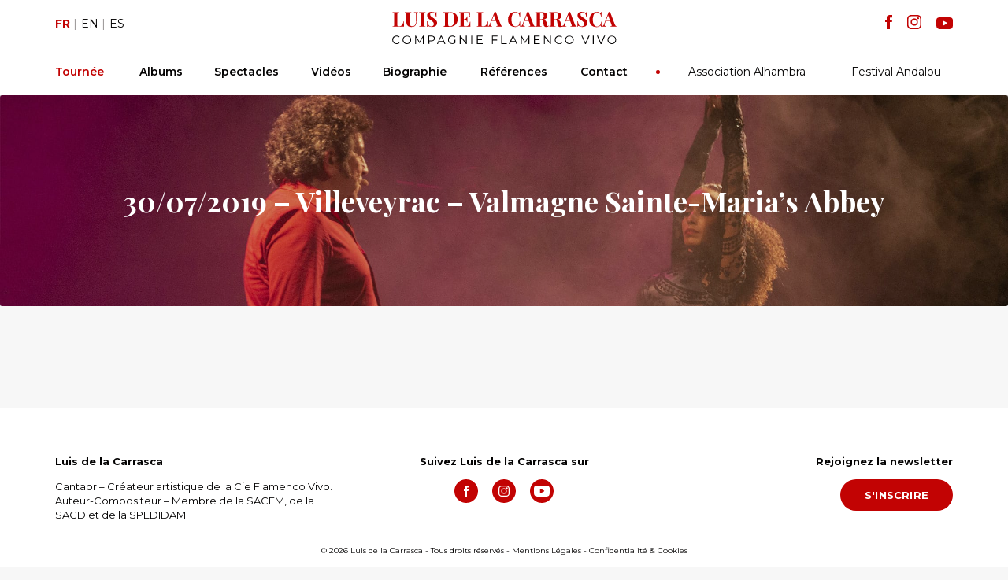

--- FILE ---
content_type: text/html; charset=UTF-8
request_url: http://luisdelacarrasca.com/tournee/30-07-2019-villeveyrac-valmagne-sainte-marias-abbey/
body_size: 9832
content:
<!DOCTYPE html>
<html lang="fr-FR">
<head>
    <meta http-equiv="content-type" content="text/html; charset=UTF-8" />
        <meta name="description" content="Cantaor – Créateur artistique de la Cie Flamenco Vivo.
Auteur-Compositeur – Membre de la SACEM, de la SACD et de la SPEDIDAM." />
    <meta http-equiv="X-UA-Compatible" content="IE=edge">
    <meta name="viewport" content="width=device-width, initial-scale=1, maximum-scale=1">
    <meta property="og:title" content="Luis de la Carrasca">
    <meta property="og:description" content="Cantaor – Créateur artistique de la Cie Flamenco Vivo.
Auteur-Compositeur – Membre de la SACEM, de la SACD et de la SPEDIDAM.">
    <meta property="og:image" content="http://luisdelacarrasca.com/wp-content/uploads/2020/06/fb_share.png">
    <link rel="apple-touch-icon" sizes="57x57" href="http://luisdelacarrasca.com/wp-content/themes/luisdelacarrasca/img/favicon/apple-icon-57x57.png">
    <link rel="apple-touch-icon" sizes="60x60" href="http://luisdelacarrasca.com/wp-content/themes/luisdelacarrasca/img/favicon/apple-icon-60x60.png">
    <link rel="apple-touch-icon" sizes="72x72" href="http://luisdelacarrasca.com/wp-content/themes/luisdelacarrasca/img/favicon/apple-icon-72x72.png">
    <link rel="apple-touch-icon" sizes="76x76" href="http://luisdelacarrasca.com/wp-content/themes/luisdelacarrasca/img/favicon/apple-icon-76x76.png">
    <link rel="apple-touch-icon" sizes="114x114" href="http://luisdelacarrasca.com/wp-content/themes/luisdelacarrasca/img/favicon/apple-icon-114x114.png">
    <link rel="apple-touch-icon" sizes="120x120" href="http://luisdelacarrasca.com/wp-content/themes/luisdelacarrasca/img/favicon/apple-icon-120x120.png">
    <link rel="apple-touch-icon" sizes="144x144" href="http://luisdelacarrasca.com/wp-content/themes/luisdelacarrasca/img/favicon/apple-icon-144x144.png">
    <link rel="apple-touch-icon" sizes="152x152" href="http://luisdelacarrasca.com/wp-content/themes/luisdelacarrasca/img/favicon/apple-icon-152x152.png">
    <link rel="apple-touch-icon" sizes="180x180" href="http://luisdelacarrasca.com/wp-content/themes/luisdelacarrasca/img/favicon/apple-icon-180x180.png">
    <link rel="icon" type="image/png" sizes="192x192"  href="http://luisdelacarrasca.com/wp-content/themes/luisdelacarrasca/img/favicon/android-icon-192x192.png">
    <link rel="icon" type="image/png" sizes="32x32" href="http://luisdelacarrasca.com/wp-content/themes/luisdelacarrasca/img/favicon/favicon-32x32.png">
    <link rel="icon" type="image/png" sizes="96x96" href="http://luisdelacarrasca.com/wp-content/themes/luisdelacarrasca/img/favicon/favicon-96x96.png">
    <link rel="icon" type="image/png" sizes="16x16" href="http://luisdelacarrasca.com/wp-content/themes/luisdelacarrasca/img/favicon/favicon-16x16.png">
    <meta name="msapplication-TileColor" content="#ffffff">
    <meta name="msapplication-TileImage" content="http://luisdelacarrasca.com/wp-content/themes/luisdelacarrasca/img/favicon/ms-icon-144x144.png">
    <meta name="theme-color" content="#ffffff">
    <link rel="pingback" href="http://luisdelacarrasca.com/xmlrpc.php" />
    <title>30/07/2019 &#8211; Villeveyrac &#8211; Valmagne Sainte-Maria&rsquo;s Abbey &#8211; Luis de la Carrasca</title>
<link rel='dns-prefetch' href='//maxcdn.bootstrapcdn.com' />
<link rel='dns-prefetch' href='//s.w.org' />
		<script type="text/javascript">
			window._wpemojiSettings = {"baseUrl":"https:\/\/s.w.org\/images\/core\/emoji\/13.0.0\/72x72\/","ext":".png","svgUrl":"https:\/\/s.w.org\/images\/core\/emoji\/13.0.0\/svg\/","svgExt":".svg","source":{"concatemoji":"http:\/\/luisdelacarrasca.com\/wp-includes\/js\/wp-emoji-release.min.js?ver=5.5.17"}};
			!function(e,a,t){var n,r,o,i=a.createElement("canvas"),p=i.getContext&&i.getContext("2d");function s(e,t){var a=String.fromCharCode;p.clearRect(0,0,i.width,i.height),p.fillText(a.apply(this,e),0,0);e=i.toDataURL();return p.clearRect(0,0,i.width,i.height),p.fillText(a.apply(this,t),0,0),e===i.toDataURL()}function c(e){var t=a.createElement("script");t.src=e,t.defer=t.type="text/javascript",a.getElementsByTagName("head")[0].appendChild(t)}for(o=Array("flag","emoji"),t.supports={everything:!0,everythingExceptFlag:!0},r=0;r<o.length;r++)t.supports[o[r]]=function(e){if(!p||!p.fillText)return!1;switch(p.textBaseline="top",p.font="600 32px Arial",e){case"flag":return s([127987,65039,8205,9895,65039],[127987,65039,8203,9895,65039])?!1:!s([55356,56826,55356,56819],[55356,56826,8203,55356,56819])&&!s([55356,57332,56128,56423,56128,56418,56128,56421,56128,56430,56128,56423,56128,56447],[55356,57332,8203,56128,56423,8203,56128,56418,8203,56128,56421,8203,56128,56430,8203,56128,56423,8203,56128,56447]);case"emoji":return!s([55357,56424,8205,55356,57212],[55357,56424,8203,55356,57212])}return!1}(o[r]),t.supports.everything=t.supports.everything&&t.supports[o[r]],"flag"!==o[r]&&(t.supports.everythingExceptFlag=t.supports.everythingExceptFlag&&t.supports[o[r]]);t.supports.everythingExceptFlag=t.supports.everythingExceptFlag&&!t.supports.flag,t.DOMReady=!1,t.readyCallback=function(){t.DOMReady=!0},t.supports.everything||(n=function(){t.readyCallback()},a.addEventListener?(a.addEventListener("DOMContentLoaded",n,!1),e.addEventListener("load",n,!1)):(e.attachEvent("onload",n),a.attachEvent("onreadystatechange",function(){"complete"===a.readyState&&t.readyCallback()})),(n=t.source||{}).concatemoji?c(n.concatemoji):n.wpemoji&&n.twemoji&&(c(n.twemoji),c(n.wpemoji)))}(window,document,window._wpemojiSettings);
		</script>
		<style type="text/css">
img.wp-smiley,
img.emoji {
	display: inline !important;
	border: none !important;
	box-shadow: none !important;
	height: 1em !important;
	width: 1em !important;
	margin: 0 .07em !important;
	vertical-align: -0.1em !important;
	background: none !important;
	padding: 0 !important;
}
</style>
	<link rel='stylesheet' id='wp-block-library-css'  href='http://luisdelacarrasca.com/wp-includes/css/dist/block-library/style.min.css?ver=5.5.17' type='text/css' media='all' />
<link rel='stylesheet' id='user-session-synchronizer-frontend-css'  href='http://luisdelacarrasca.com/wp-content/plugins/user-session-synchronizer/assets/css/frontend.css?ver=1.0.0' type='text/css' media='all' />
<link rel='stylesheet' id='bootstrap.css-css'  href='https://maxcdn.bootstrapcdn.com/bootstrap/3.3.7/css/bootstrap.min.css?ver=1' type='text/css' media='all' />
<link rel='stylesheet' id='slick.css-css'  href='http://luisdelacarrasca.com/wp-content/themes/luisdelacarrasca/css/slick.css?ver=1' type='text/css' media='all' />
<link rel='stylesheet' id='stylesheet-css'  href='http://luisdelacarrasca.com/wp-content/themes/luisdelacarrasca/style.css?ver=1.2' type='text/css' media='all' />
<script type='text/javascript' src='http://luisdelacarrasca.com/wp-includes/js/jquery/jquery.js?ver=1.12.4-wp' id='jquery-core-js'></script>
<script type='text/javascript' src='http://luisdelacarrasca.com/wp-content/plugins/user-session-synchronizer/assets/js/frontend.min.js?ver=1.0.0' id='user-session-synchronizer-frontend-js'></script>
<link rel="https://api.w.org/" href="http://luisdelacarrasca.com/wp-json/" /><link rel="EditURI" type="application/rsd+xml" title="RSD" href="http://luisdelacarrasca.com/xmlrpc.php?rsd" />
<link rel="wlwmanifest" type="application/wlwmanifest+xml" href="http://luisdelacarrasca.com/wp-includes/wlwmanifest.xml" /> 
<link rel='prev' title='29/07/2019 &#8211; Sarlat-la-Canéda &#8211; Sarlat Theater Games Festival' href='http://luisdelacarrasca.com/tournee/29-07-2019-sarlat-la-caneda-sarlat-theater-games-festival/' />
<link rel='next' title='01/08/2019 &#8211; L&rsquo;Isle-sur-la-Sorgue &#8211; Belambra Clubs « Le Domaine de Mousquety »' href='http://luisdelacarrasca.com/tournee/01-08-2019-lisle-sur-la-sorgue-belambra-clubs-le-domaine-de-mousquety/' />
<link rel="canonical" href="http://luisdelacarrasca.com/tournee/30-07-2019-villeveyrac-valmagne-sainte-marias-abbey/" />
<link rel='shortlink' href='http://luisdelacarrasca.com/?p=5834' />
<link rel="alternate" type="application/json+oembed" href="http://luisdelacarrasca.com/wp-json/oembed/1.0/embed?url=http%3A%2F%2Fluisdelacarrasca.com%2Ftournee%2F30-07-2019-villeveyrac-valmagne-sainte-marias-abbey%2F" />
<link rel="alternate" type="text/xml+oembed" href="http://luisdelacarrasca.com/wp-json/oembed/1.0/embed?url=http%3A%2F%2Fluisdelacarrasca.com%2Ftournee%2F30-07-2019-villeveyrac-valmagne-sainte-marias-abbey%2F&#038;format=xml" />
<style type="text/css">
.qtranxs_flag_fr {background-image: url(http://luisdelacarrasca.com/wp-content/plugins/qtranslate-xt/flags/fr.png); background-repeat: no-repeat;}
.qtranxs_flag_en {background-image: url(http://luisdelacarrasca.com/wp-content/plugins/qtranslate-xt/flags/gb.png); background-repeat: no-repeat;}
.qtranxs_flag_es {background-image: url(http://luisdelacarrasca.com/wp-content/plugins/qtranslate-xt/flags/es.png); background-repeat: no-repeat;}
</style>
<link hreflang="fr" href="http://luisdelacarrasca.com/fr/tournee/30-07-2019-villeveyrac-valmagne-sainte-marias-abbey/" rel="alternate" />
<link hreflang="en" href="http://luisdelacarrasca.com/en/tournee/30-07-2019-villeveyrac-valmagne-sainte-marias-abbey/" rel="alternate" />
<link hreflang="es" href="http://luisdelacarrasca.com/es/tournee/30-07-2019-villeveyrac-valmagne-sainte-marias-abbey/" rel="alternate" />
<link hreflang="x-default" href="http://luisdelacarrasca.com/tournee/30-07-2019-villeveyrac-valmagne-sainte-marias-abbey/" rel="alternate" />
<meta name="generator" content="qTranslate-XT 3.8.1" />
</head>
<body class="tournee-template-default single single-tournee postid-5834">

<header class="header_nav" role="banner">
    <div class="container container_nav_desktop desktop_only">
        <div class="row vertical_center">
            <div class="col-md-2">
                
<ul class="language-chooser language-chooser-text qtranxs_language_chooser" id="qtranslate-chooser">
<li class="lang-fr active"><a href="http://luisdelacarrasca.com/fr/tournee/30-07-2019-villeveyrac-valmagne-sainte-marias-abbey/" hreflang="fr" title="Fr (fr)" class="qtranxs_text qtranxs_text_fr"><span>Fr</span></a></li>
<li class="lang-en"><a href="http://luisdelacarrasca.com/en/tournee/30-07-2019-villeveyrac-valmagne-sainte-marias-abbey/" hreflang="en" title="En (en)" class="qtranxs_text qtranxs_text_en"><span>En</span></a></li>
<li class="lang-es"><a href="http://luisdelacarrasca.com/es/tournee/30-07-2019-villeveyrac-valmagne-sainte-marias-abbey/" hreflang="es" title="Es (es)" class="qtranxs_text qtranxs_text_es"><span>Es</span></a></li>
</ul><div class="qtranxs_widget_end"></div>
            </div>
            <div class="col-md-8 text-center">
                <div class="header_logo">
                    <a href="http://luisdelacarrasca.com">
                        <h1 class="svg_title">
                            <svg id="logo_svg" xmlns="http://www.w3.org/2000/svg" x="0" y="0" viewBox="0 0 285.6 40.8" xml:space="preserve" width="285px" height="40.7px"><title>Luis de la Carrasca</title><path fill="#c20303" d="M8.7.9c-.7 0-1.1.1-1.4.2s-.5.3-.6.6c-.1.3-.2.8-.2 1.4v13.2c0 .6 0 1 .1 1.2.2.3.3.5.5.5.2.1.6.1 1.1.1h1.3c1.2 0 2.2-.5 3.1-1.6.9-1.1 1.4-2.5 1.7-4.2h.6c-.1.6-.1 1.4-.1 2.3 0 1.7.1 3 .2 4.1-1.2-.1-3.2-.1-6-.1-3.8 0-6.6 0-8.5.1v-.5c.6 0 1-.1 1.3-.2.3-.1.5-.3.5-.6.1-.3.1-.8.1-1.4V3.1c0-.7 0-1.1-.1-1.4-.1-.3-.3-.5-.6-.6C1.5 1 1 .9.5.9V.4c.9.1 2.3.1 4.1.1C6.4.5 7.7.5 8.7.4v.5zM32.8.9c-.6.1-1 .2-1.3.4-.3.2-.5.5-.5 1-.1.5-.1 1.1-.1 2v6.9c0 2.5-.4 4.3-1.1 5.5-.5.8-1.1 1.4-2 1.8-.9.4-2 .6-3.2.6-2 0-3.6-.4-4.7-1.3-.8-.6-1.3-1.5-1.6-2.4-.3-1-.4-2.4-.4-4.1V3.1c0-.7 0-1.1-.1-1.4-.1-.3-.3-.5-.5-.6C17 1 16.6.9 16 .9V.4c.9.1 2.2.1 4.1.1 1.8 0 3.2 0 4.1-.1v.5c-.6 0-1.1.1-1.4.2-.3.1-.5.3-.6.6-.2.3-.3.8-.3 1.4v9.8c0 1.8.3 3.2.8 4 .5.9 1.5 1.3 2.8 1.3 1.7 0 3-.6 3.7-1.8.7-1.2 1.1-2.8 1.1-5V4.6c0-1-.1-1.8-.2-2.2s-.4-.8-.7-1.1c-.4-.2-.9-.3-1.7-.4V.4c.7.1 1.6.1 2.8.1 1 0 1.7 0 2.3-.1v.5zM42.2.9c-.6 0-1 .1-1.3.2-.3.1-.4.3-.5.6-.1.3-.1.8-.1 1.4V16c0 .7 0 1.1.1 1.4.1.3.3.5.5.6.3.1.7.2 1.3.2v.5c-.9-.1-2.2-.1-3.9-.1-1.9 0-3.2 0-4.1.1v-.5c.6 0 1-.1 1.3-.2.3-.1.5-.3.5-.6.1-.3.1-.8.1-1.4V3.1c0-.7 0-1.1-.1-1.4-.1-.3-.3-.5-.5-.6-.3-.1-.7-.2-1.3-.2V.4c.9.1 2.3.1 4.1.1 1.7 0 3 0 3.9-.1v.5zM52.6.3c.5.2 1.1.4 1.6.8.2.1.4.2.5.3.1.1.3.1.4.1.2 0 .3-.1.4-.3.1-.2.2-.5.2-.9h.6c-.1 1.2-.1 3.1-.1 5.9h-.6c-.1-.9-.3-1.8-.6-2.7-.5-.8-1-1.5-1.6-2.1-.6-.5-1.4-.8-2.3-.8-.8 0-1.5.2-2.1.7-.5.5-.8 1.1-.8 1.9 0 .6.1 1.1.4 1.6.3.5.6.9 1.1 1.2.5.4 1.2.9 2.2 1.5l.8.6c1 .7 1.8 1.3 2.4 1.8.6.5 1.1 1.1 1.4 1.8.4.7.6 1.4.6 2.3 0 1.1-.3 2-.9 2.8-.6.8-1.3 1.3-2.3 1.7-1 .4-2.1.6-3.3.6-1 0-1.8-.1-2.4-.3-.6-.2-1.2-.4-1.8-.7-.4-.2-.7-.4-.9-.4-.2 0-.3.1-.4.3s-.2.5-.2.9h-.6c.1-1.1.1-3.4.1-7h.6c.1 1.9.6 3.5 1.3 4.7.7 1.2 1.9 1.8 3.4 1.8.9 0 1.7-.3 2.3-.8.6-.5.9-1.2.9-2.2 0-1-.3-1.8-.9-2.5-.6-.7-1.6-1.5-3-2.3-1-.7-1.9-1.3-2.5-1.8-.6-.5-1.1-1.1-1.5-1.8-.4-.7-.6-1.5-.6-2.4 0-1 .3-1.9.8-2.6.5-.7 1.2-1.3 2.1-1.6 1.1-.2 2.1-.4 3.1-.4.9 0 1.6.1 2.2.3zM80.8 2.7c1.7 1.5 2.5 3.8 2.5 6.7 0 1.9-.4 3.5-1.2 5-.8 1.4-2 2.5-3.6 3.3-1.6.8-3.4 1.2-5.6 1.2h-1.6c-1 0-1.7-.1-2.2-.1-1.8 0-3.1 0-4 .1v-.5c.6 0 1-.1 1.3-.2.3-.1.5-.3.5-.6.1-.3.1-.8.1-1.4V3.1c0-.7 0-1.1-.1-1.4-.1-.3-.3-.5-.5-.6-.3-.1-.7-.2-1.3-.2V.4c.7.1 1.8.1 3.1.1H70c1.4 0 2.4-.1 3-.1 3.6 0 6.1.7 7.8 2.3zM72 1c-.3.1-.5.3-.6.6s-.2.8-.2 1.4v13c0 .6.1 1.1.2 1.4s.3.5.6.6c.3.1.7.2 1.2.2 2.1 0 3.6-.7 4.5-2.2.9-1.5 1.3-3.7 1.3-6.6s-.5-5.1-1.4-6.5C76.7 1.5 75.2.8 73.1.8c-.5 0-.9.1-1.1.2zM99.5 18.8c-1.2-.1-3.2-.1-6-.1-3.8 0-6.6 0-8.5.1v-.5c.6 0 1-.1 1.3-.2.3-.1.5-.3.5-.6.2-.3.2-.8.2-1.5V3.1c0-.7 0-1.1-.1-1.4-.1-.3-.3-.5-.5-.6-.3-.1-.7-.2-1.3-.2V.4c1.9.1 4.7.1 8.5.1 2.5 0 4.4 0 5.4-.1-.1 1.4-.2 2.7-.2 3.8 0 .8 0 1.4.1 1.8h-.6c-.3-1.9-.7-3.2-1.4-3.9C96.2 1.3 95.3 1 94 1h-1c-.5 0-.9 0-1.2.1-.2.1-.4.3-.5.5-.1.3-.1.7-.1 1.2v6.4h.8c.9 0 1.6-.3 2.1-1s.8-1.5 1-2.4h.6c-.1.7-.1 1.5-.1 2.4v1.2c0 .9.1 2.1.2 3.7h-.6c-.4-2.3-1.4-3.4-3.2-3.4h-.8v6.6c0 .6 0 1 .1 1.2.1.3.3.4.5.5.2.1.6.1 1.2.1h1.3c1.2 0 2.2-.4 3-1.3.8-.8 1.3-2.3 1.6-4.3h.6c-.1.6-.1 1.3-.1 2.2-.1 1.7 0 3 .1 4.1zM115.8.9c-.6 0-1.1.1-1.4.2s-.5.3-.6.6c-.1.3-.2.8-.2 1.4v13.2c0 .6 0 1 .1 1.2.1.3.2.4.5.5.2.1.6.1 1.1.1h1.3c1.2 0 2.2-.5 3.1-1.6.9-1.1 1.4-2.5 1.7-4.2h.6c-.1.6-.1 1.4-.1 2.3 0 1.7.1 3 .2 4.1-1.2-.1-3.2-.1-6-.1-3.8 0-6.6 0-8.5.1v-.5c.6 0 1-.1 1.3-.2.3-.1.5-.3.5-.6.1-.3.1-.8.1-1.4V3.1c0-.7 0-1.1-.1-1.4-.1-.3-.3-.5-.5-.6-.3-.1-.7-.2-1.3-.2V.4c.9.1 2.3.1 4.1.1 1.8 0 3.1 0 4.1-.1v.5zM139.3 17.8c.3.3.6.4.9.4v.5c-1-.1-2.4-.1-4-.1-1.8 0-3.1 0-4 .1v-.5c.7 0 1.1-.1 1.4-.2s.4-.4.4-.7c0-.3-.1-.7-.3-1.2l-1.6-4.3h-5.7l-.7 1.8c-.5 1.2-.7 2.2-.7 2.9 0 .6.2 1.1.6 1.3.4.3 1 .4 1.7.4v.5c-1.2-.1-2.3-.1-3.2-.1-.8 0-1.5 0-2 .1v-.5c.8-.2 1.6-1.1 2.2-2.7L130.2.3h1.8l6.3 16.3c.4.6.7 1 1 1.2zm-7.3-6.5l-2.6-7-2.7 7h5.3zM159 .4c.7.3 1.4.7 2.1 1.2.2.2.4.2.5.2.3 0 .6-.5.7-1.6h.6c-.1 1.2-.1 3.3-.1 6.3h-.6c-.2-1.3-.4-2.3-.6-2.9-.3-.7-.7-1.3-1.3-1.8-.4-.4-.9-.7-1.5-.9-.6-.2-1.2-.3-1.8-.3-1.8 0-3.1.9-3.9 2.6-.8 1.7-1.3 3.8-1.3 6.4 0 2.5.4 4.6 1.3 6.3.9 1.7 2.2 2.5 4 2.5.6 0 1.2-.1 1.8-.3.6-.2 1.1-.5 1.5-.9.6-.5 1.1-1.1 1.3-1.8s.4-1.8.6-3.2h.6c0 3.1 0 5.3.1 6.6h-.6c-.1-.6-.1-.9-.2-1.2-.1-.2-.2-.4-.4-.4-.1 0-.3.1-.5.2-.8.6-1.5 1-2.2 1.3s-1.6.4-2.6.4c-1.8 0-3.4-.4-4.8-1.1-1.4-.7-2.4-1.8-3.2-3.2-.8-1.4-1.1-3.1-1.1-5.1 0-1.9.4-3.6 1.2-5.1.8-1.5 1.9-2.6 3.3-3.4 1.4-.8 3-1.2 4.8-1.2.7 0 1.6.1 2.3.4zM181 17.8c.3.3.6.4.9.4v.5c-1-.1-2.4-.1-4-.1-1.8 0-3.1 0-4 .1v-.5c.7 0 1.1-.1 1.4-.2s.4-.4.4-.7c0-.3-.1-.7-.3-1.2l-1.6-4.3h-5.7l-.7 1.8c-.5 1.2-.7 2.2-.7 2.9 0 .6.2 1.1.6 1.3.4.3 1 .4 1.7.4v.5c-1.2-.1-2.3-.1-3.2-.1-.8 0-1.5 0-2 .1v-.5c.8-.2 1.6-1.1 2.2-2.7L171.9.3h1.8l6.3 16.3c.5.6.7 1 1 1.2zm-7.2-6.5l-2.6-7-2.7 7h5.3zM199.7 17.6c-.5.5-1 .9-1.5 1.2-.5.2-1.2.4-1.9.4-1 0-1.8-.2-2.4-.6-.6-.4-1-1.1-1.1-2.2l-.5-2.6c-.2-1.3-.5-2.2-.8-2.8-.3-.6-.9-.9-1.6-.9h-1.7v6c0 .7 0 1.1.1 1.4.1.3.3.5.5.6.3.1.7.2 1.3.2v.5c-.9-.1-2.2-.1-3.9-.1-1.9 0-3.2 0-4.1.1v-.5c.6 0 1-.1 1.3-.2.3-.1.5-.3.5-.6.1-.3.1-.8.1-1.4v-13c0-.7 0-1.1-.1-1.4-.1-.3-.3-.5-.5-.6-.3-.1-.7-.2-1.3-.2V.4c.9.1 2.2.1 4 .1h4.1c2.4 0 4.2.4 5.4 1.2 1.2.8 1.8 1.9 1.8 3.4 0 1.2-.5 2.3-1.4 3.2-.9.9-2.4 1.5-4.5 1.8 1.6.1 2.7.5 3.5 1 .8.5 1.3 1.3 1.5 2.4l.5 2.5c.1.7.3 1.2.5 1.5.2.3.4.4.8.4.2 0 .4-.1.5-.2.1-.1.3-.2.5-.4l.4.3zm-11-16.5c-.2.1-.4.3-.5.6-.1.3-.1.8-.1 1.4v6.4h1.1c1.4 0 2.4-.4 2.9-1.1.5-.8.8-1.8.8-3.2 0-1.4-.3-2.5-.8-3.2S190.8.9 189.6.9c-.3 0-.6 0-.9.2zM217.7 17.6c-.5.5-1 .9-1.5 1.2-.5.2-1.2.4-2 .4-1 0-1.8-.2-2.4-.6-.6-.4-1-1.1-1.1-2.2l-.5-2.6c-.2-1.3-.5-2.2-.8-2.8-.3-.6-.9-.9-1.6-.9h-1.7v6c0 .7 0 1.1.1 1.4.1.3.3.5.5.6s.7.2 1.3.2v.5c-.9-.1-2.2-.1-3.9-.1-1.9 0-3.2 0-4.1.1v-.5c.6 0 1-.1 1.3-.2s.5-.3.5-.6c.1-.3.1-.8.1-1.4v-13c0-.7 0-1.1-.1-1.4-.1-.3-.3-.5-.5-.6s-.7-.2-1.3-.2V.4c.9.1 2.2.1 4 .1h4.1c2.4 0 4.2.4 5.4 1.2 1.2.8 1.8 1.9 1.8 3.4 0 1.2-.5 2.3-1.4 3.2s-2.4 1.5-4.5 1.8c1.6.1 2.7.5 3.5 1 .8.5 1.3 1.3 1.5 2.4l.6 2.5c.1.7.3 1.2.5 1.5s.4.4.8.4c.2 0 .4-.1.5-.2.1-.1.3-.2.5-.4l.4.3zm-11-16.5c-.2.1-.4.3-.5.6s-.1.8-.1 1.4v6.4h1.1c1.4 0 2.4-.4 2.9-1.1.5-.8.8-1.8.8-3.2 0-1.4-.3-2.5-.8-3.2S208.8.9 207.6.9c-.3 0-.6 0-.9.2z"/><path fill="#c20303" d="M233.8 17.8c.3.3.6.4.9.4v.5c-1-.1-2.4-.1-4-.1-1.8 0-3.1 0-4 .1v-.5c.7 0 1.1-.1 1.4-.2s.4-.4.4-.7c0-.3-.1-.7-.3-1.2l-1.6-4.3h-5.7l-.7 1.8c-.5 1.2-.7 2.2-.7 2.9 0 .6.2 1.1.6 1.3.4.3 1 .4 1.7.4v.5c-1.2-.1-2.3-.1-3.2-.1-.8 0-1.5 0-2 .1v-.5c.8-.2 1.6-1.1 2.2-2.7L224.7.3h1.8l6.3 16.3c.5.6.7 1 1 1.2zm-7.2-6.5l-2.6-7-2.7 7h5.3zM244.1.3c.5.2 1.1.4 1.6.8.2.1.4.2.5.3.1.1.3.1.4.1.2 0 .3-.1.4-.3.1-.2.2-.5.2-.9h.6c-.1 1.2-.1 3.1-.1 5.9h-.7c-.1-.9-.3-1.8-.6-2.7-.4-.8-.9-1.5-1.5-2.1-.7-.5-1.4-.8-2.3-.8-.8 0-1.5.2-2.1.7-.5.5-.8 1.1-.8 1.9 0 .6.1 1.1.4 1.6s.6.9 1.1 1.2c.5.4 1.2.9 2.2 1.5l.8.6c1 .7 1.8 1.3 2.4 1.8.6.5 1.1 1.1 1.4 1.8.4.7.6 1.4.6 2.3 0 1.1-.3 2-.9 2.8-.6.8-1.3 1.3-2.3 1.7-1 .4-2.1.6-3.3.6-1 0-1.8-.1-2.4-.3s-1.2-.4-1.8-.7c-.4-.2-.7-.4-.9-.4-.2 0-.3.1-.4.3s-.2.5-.2.9h-.6c.1-1.1.1-3.4.1-7h.6c.1 1.9.6 3.5 1.3 4.7.7 1.2 1.9 1.8 3.4 1.8.9 0 1.7-.3 2.3-.8.6-.5.9-1.2.9-2.2 0-1-.3-1.8-.9-2.5-.6-.7-1.6-1.5-3-2.3-1-.7-1.9-1.3-2.5-1.8-.6-.5-1.1-1.1-1.5-1.8-.4-.7-.6-1.5-.6-2.4 0-1 .3-1.9.8-2.6.5-.7 1.2-1.3 2.1-1.6.9-.3 1.9-.5 2.9-.5 1.1.1 1.8.2 2.4.4zM262.7.4c.7.3 1.4.7 2.1 1.2.2.2.4.2.5.2.3 0 .6-.5.7-1.6h.6c-.1 1.2-.1 3.3-.1 6.3h-.6c-.2-1.3-.4-2.3-.6-2.9-.3-.6-.8-1.1-1.4-1.6-.4-.4-.9-.7-1.5-.9-.6-.2-1.2-.3-1.8-.3-1.8 0-3.1.9-3.9 2.6-.8 1.7-1.3 3.8-1.3 6.4 0 2.5.4 4.6 1.3 6.3.9 1.7 2.2 2.5 4 2.5.6 0 1.2-.1 1.8-.3.6-.2 1.1-.5 1.5-.9.6-.5 1.1-1.1 1.3-1.8.3-.7.4-1.8.6-3.2h.6c0 3.1 0 5.3.1 6.6h-.6c-.1-.6-.1-.9-.2-1.2-.1-.2-.2-.4-.4-.4-.1 0-.3.1-.5.2-.8.6-1.5 1-2.2 1.3-.7.3-1.6.4-2.6.4-1.8 0-3.4-.4-4.8-1.1-1.4-.7-2.4-1.8-3.2-3.2-.8-1.4-1.1-3.1-1.1-5.1 0-1.9.4-3.6 1.2-5.1.8-1.5 1.9-2.6 3.3-3.4s3-1.2 4.8-1.2c.8-.2 1.6-.1 2.4.2zM284.7 17.8c.3.3.6.4.9.4v.5c-1-.1-2.4-.1-4-.1-1.8 0-3.1 0-4 .1v-.5c.7 0 1.1-.1 1.4-.2s.4-.4.4-.7c0-.3-.1-.7-.3-1.2l-1.6-4.3h-5.7l-.7 1.8c-.5 1.2-.7 2.2-.7 2.9 0 .6.2 1.1.6 1.3.4.3 1 .4 1.7.4v.5c-1.2-.1-2.3-.1-3.2-.1-.8 0-1.5 0-2 .1v-.5c.8-.2 1.6-1.1 2.2-2.7L275.6.3h1.8l6.3 16.3c.4.6.7 1 1 1.2zm-7.3-6.5l-2.6-7-2.7 7h5.3z"/><g><path fill="#040303" d="M2.7 40.1c-.8-.5-1.5-1.1-2-1.9-.5-.9-.7-1.8-.7-2.8s.2-1.9.7-2.7c.5-.8 1.1-1.5 2-1.9.8-.5 1.8-.7 2.8-.7.8 0 1.5.1 2.2.4.7.3 1.2.6 1.7 1.1l-.7.7c-.8-.8-1.9-1.2-3.1-1.2-.8 0-1.6.2-2.3.6s-1.2.9-1.6 1.6c-.4.7-.6 1.4-.6 2.2s.2 1.6.6 2.2c.4.7.9 1.2 1.6 1.6.7.4 1.4.6 2.3.6 1.3 0 2.3-.4 3.1-1.3l.7.7c-.5.5-1 .9-1.7 1.1s-1.4.4-2.2.4c-1 0-2-.3-2.8-.7zM15.8 40.1c-.8-.5-1.5-1.1-2-1.9-.5-.8-.7-1.7-.7-2.7s.2-1.9.7-2.7c.5-.8 1.1-1.4 2-1.9.8-.5 1.8-.7 2.8-.7s2 .2 2.8.7 1.5 1.1 2 1.9c.5.8.7 1.7.7 2.7s-.2 1.9-.7 2.7-1.1 1.5-2 1.9-1.8.7-2.8.7-2-.3-2.8-.7zm5.1-.9c.7-.4 1.2-.9 1.6-1.6.4-.7.6-1.4.6-2.2s-.2-1.6-.6-2.2c-.4-.7-.9-1.2-1.6-1.6s-1.4-.6-2.2-.6-1.6.2-2.3.6-1.2.9-1.6 1.6c-.4.7-.6 1.4-.6 2.2s.2 1.6.6 2.2c.4.7.9 1.2 1.6 1.6s1.4.6 2.3.6 1.5-.2 2.2-.6zM40.1 30.2v10.5H39v-8.4l-4.1 7.1h-.5l-4.1-7v8.4h-1.1V30.2h.9l4.6 7.8 4.5-7.8h.9zM53.1 31.1c.8.6 1.1 1.5 1.1 2.6s-.4 2-1.1 2.6c-.8.6-1.8 1-3.1 1h-2.8v3.3H46V30.2h4c1.3 0 2.4.3 3.1.9zm-.8 4.6c.5-.5.8-1.1.8-1.9 0-.8-.3-1.5-.8-2-.6-.5-1.3-.7-2.4-.7h-2.8v5.2h2.8c1.1.1 1.9-.2 2.4-.6zM65.3 37.9h-5.9l-1.3 2.8H57l4.8-10.5h1.1l4.8 10.5h-1.2l-1.2-2.8zm-.4-.9l-2.5-5.6-2.6 5.6h5.1zM79.2 35.4h1.1v4c-.5.4-1.1.8-1.7 1-.7.2-1.4.3-2.1.3-1 0-2-.2-2.8-.7s-1.5-1.1-2-1.9-.7-1.7-.7-2.7.2-1.9.7-2.7c.5-.8 1.1-1.5 2-1.9s1.8-.7 2.9-.7c.8 0 1.5.1 2.2.4.7.3 1.2.6 1.7 1.1l-.7.7c-.8-.8-1.9-1.2-3.2-1.2-.9 0-1.6.2-2.3.6s-1.2.9-1.6 1.6-.7 1.3-.7 2.1.2 1.6.6 2.2.9 1.2 1.6 1.6c.7.4 1.4.6 2.3.6 1.1 0 2-.3 2.7-.8v-3.6zM94.8 30.2v10.5h-.9l-6.8-8.5v8.5H86V30.2h.9l6.8 8.5v-8.5h1.1zM100.7 30.2h1.1v10.5h-1.1V30.2zM115.2 39.7v1h-7.4V30.2h7.2v1h-6.1v3.7h5.4v.9h-5.4v3.9h6.3zM128 31.1v4.1h5.4v1H128v4.5h-1.1V30.2h7.2v1H128zM138.9 30.2h1.1v9.5h5.9v1h-7V30.2zM156.9 37.9H151l-1.3 2.8h-1.2l4.8-10.5h1.1l4.8 10.5H158l-1.1-2.8zm-.4-.9l-2.5-5.6-2.5 5.6h5zM174.6 30.2v10.5h-1.1v-8.4l-4.1 7.1h-.5l-4.1-7v8.4h-1.1V30.2h.9l4.6 7.8 4.5-7.8h.9zM187.9 39.7v1h-7.4V30.2h7.2v1h-6.1v3.7h5.4v.9h-5.4v3.9h6.3zM201.9 30.2v10.5h-.9l-6.8-8.5v8.5h-1.1V30.2h.9l6.8 8.5v-8.5h1.1zM209.6 40.1c-.8-.5-1.5-1.1-2-1.9-.5-.8-.7-1.7-.7-2.7s.2-1.9.7-2.7c.5-.8 1.1-1.5 2-1.9.8-.5 1.8-.7 2.8-.7.8 0 1.5.1 2.2.4s1.2.6 1.7 1.1l-.7.7c-.8-.8-1.9-1.2-3.1-1.2-.8 0-1.6.2-2.3.6-.7.4-1.2.9-1.6 1.6-.4.7-.6 1.4-.6 2.2s.2 1.6.6 2.2c.4.7.9 1.2 1.6 1.6.7.4 1.4.6 2.3.6 1.3 0 2.3-.4 3.1-1.3l.7.7c-.5.5-1 .9-1.7 1.1s-1.4.4-2.2.4c-1-.1-2-.4-2.8-.8zM222.7 40.1c-.8-.5-1.5-1.1-2-1.9-.5-.8-.7-1.7-.7-2.7s.2-1.9.7-2.7c.5-.8 1.1-1.4 2-1.9.8-.5 1.8-.7 2.8-.7s2 .2 2.8.7 1.5 1.1 2 1.9c.5.8.7 1.7.7 2.7s-.2 1.9-.7 2.7c-.5.8-1.1 1.5-2 1.9s-1.8.7-2.8.7-1.9-.3-2.8-.7zm5.1-.9c.7-.4 1.2-.9 1.6-1.6.4-.7.6-1.4.6-2.2s-.2-1.6-.6-2.2c-.4-.7-.9-1.2-1.6-1.6s-1.4-.6-2.2-.6-1.6.2-2.3.6-1.2.9-1.6 1.6-.6 1.4-.6 2.2.2 1.6.6 2.2.9 1.2 1.6 1.6 1.4.6 2.3.6 1.5-.2 2.2-.6zM251.3 30.2l-4.7 10.5h-1.1l-4.7-10.5h1.2l4 9.1 4-9.1h1.3zM255.4 30.2h1.1v10.5h-1.1V30.2zM271.1 30.2l-4.7 10.5h-1.1l-4.7-10.5h1.2l4 9.1 4-9.1h1.3zM276.8 40.1c-.8-.5-1.5-1.1-2-1.9-.5-.8-.7-1.7-.7-2.7s.2-1.9.7-2.7c.5-.8 1.1-1.4 2-1.9s1.8-.7 2.8-.7 2 .2 2.8.7 1.5 1.1 2 1.9c.5.8.7 1.7.7 2.7s-.2 1.9-.7 2.7c-.5.8-1.1 1.5-2 1.9s-1.8.7-2.8.7-2-.3-2.8-.7zm5.1-.9c.7-.4 1.2-.9 1.6-1.6.4-.7.6-1.4.6-2.2s-.2-1.6-.6-2.2c-.4-.7-.9-1.2-1.6-1.6s-1.4-.6-2.2-.6-1.6.2-2.3.6-1.2.9-1.6 1.6c-.4.7-.6 1.4-.6 2.2s.2 1.6.6 2.2c.4.7.9 1.2 1.6 1.6s1.4.6 2.3.6 1.5-.2 2.2-.6z"/></g></svg>
                        </h1>
                    </a>
                </div>
            </div>
            <div class="col-md-2 text-right">
                <ul class="social_header">
                                        <li><a href="https://www.facebook.com/luisdelacarrasca.cantaor" target="_blank"><svg xmlns="http://www.w3.org/2000/svg" viewBox="0 0 200.7 430.1" width="8.39px" height="18px"><path fill="#C20303" d="M43.4 83.3v59.2H0v72.4h43.4v215.2h89.1V214.9h59.8s5.6-34.7 8.3-72.7h-67.8V92.7c0-7.4 9.7-17.4 19.3-17.4h48.6V-.1h-66C41.2 0 43.4 72.5 43.4 83.3z"></path></svg></a></li>
                                                            <li><a href="https://www.instagram.com/luisdelacarrasca/" target="_blank"><svg xmlns="http://www.w3.org/2000/svg" viewBox="0 0 169.063 169.063" width="18px" height="18px"><path fill="#C20303" d="M122.406 0H46.654C20.929 0 0 20.93 0 46.655v75.752c0 25.726 20.929 46.655 46.654 46.655h75.752c25.727 0 46.656-20.93 46.656-46.655V46.655C169.063 20.93 148.133 0 122.406 0zm31.657 122.407c0 17.455-14.201 31.655-31.656 31.655H46.654C29.2 154.063 15 139.862 15 122.407V46.655C15 29.201 29.2 15 46.654 15h75.752c17.455 0 31.656 14.201 31.656 31.655v75.752z"></path><path fill="#C20303" d="M84.531 40.97c-24.021 0-43.563 19.542-43.563 43.563 0 24.02 19.542 43.561 43.563 43.561s43.563-19.541 43.563-43.561c0-24.021-19.542-43.563-43.563-43.563zm0 72.123c-15.749 0-28.563-12.812-28.563-28.561 0-15.75 12.813-28.563 28.563-28.563s28.563 12.813 28.563 28.563c0 15.749-12.814 28.561-28.563 28.561zM129.921 28.251c-2.89 0-5.729 1.17-7.77 3.22a11.053 11.053 0 0 0-3.23 7.78c0 2.891 1.18 5.73 3.23 7.78 2.04 2.04 4.88 3.22 7.77 3.22 2.9 0 5.73-1.18 7.78-3.22 2.05-2.05 3.22-4.89 3.22-7.78 0-2.9-1.17-5.74-3.22-7.78-2.04-2.05-4.88-3.22-7.78-3.22z"></path></svg></a></li>
                                                                                <li><a href="https://www.youtube.com/user/luisdelacarrasca/videos" target="_blank"><svg xmlns="http://www.w3.org/2000/svg" viewBox="0 0 310 218.2" width="21.3px" height="15px"><path fill="#C20303" d="M297.9 18.7C286.7 5.4 266.1 0 226.6 0H83.4C43 0 22 5.8 10.9 19.9 0 33.7 0 54.1 0 82.2v53.7c0 54.6 12.9 82.2 83.4 82.2h143.2c34.2 0 53.2-4.8 65.4-16.5 12.6-12 17.9-31.7 17.9-65.7V82.2c.1-29.6-.7-50.1-12-63.5zM199 116.5l-65 34c-1.5.8-3 1.1-4.6 1.1-1.8 0-3.6-.5-5.2-1.4-3-1.8-4.8-5.1-4.8-8.6V73.9c0-3.5 1.8-6.7 4.8-8.5 3-1.8 6.7-1.9 9.8-.3l65 33.8c3.3 1.7 5.4 5.1 5.4 8.9 0 3.5-2.1 7-5.4 8.7z"></path></svg></a></li>
                                    </ul>
            </div>
        </div>
    </div>
    
    <nav id="navbar-primary" class="navbar navbar-default" role="navigation">
        <div class="container-fluid">
            <div class="navbar-header">
                <button type="button" class="navbar-toggle" data-toggle="collapse" data-target="#main_menu_toggle">
                    <span class="sr-only">MENU</span>
                    <span class="icon-bar top-bar"></span>
                    <span class="icon-bar middle-bar"></span>
                    <span class="icon-bar bottom-bar"></span>
                </button>
                <div class="header_logo_mobile mobile_only">
                    <a href="http://luisdelacarrasca.com">
                        <svg id="logo_svg" xmlns="http://www.w3.org/2000/svg" x="0" y="0" viewBox="0 0 285.6 40.8" width="230px" height="32.84px" xml:space="preserve"><title>Luis de la Carrasca</title><path fill="#c20303" d="M8.7.9c-.7 0-1.1.1-1.4.2s-.5.3-.6.6c-.1.3-.2.8-.2 1.4v13.2c0 .6 0 1 .1 1.2.2.3.3.5.5.5.2.1.6.1 1.1.1h1.3c1.2 0 2.2-.5 3.1-1.6.9-1.1 1.4-2.5 1.7-4.2h.6c-.1.6-.1 1.4-.1 2.3 0 1.7.1 3 .2 4.1-1.2-.1-3.2-.1-6-.1-3.8 0-6.6 0-8.5.1v-.5c.6 0 1-.1 1.3-.2.3-.1.5-.3.5-.6.1-.3.1-.8.1-1.4V3.1c0-.7 0-1.1-.1-1.4-.1-.3-.3-.5-.6-.6C1.5 1 1 .9.5.9V.4c.9.1 2.3.1 4.1.1C6.4.5 7.7.5 8.7.4v.5zM32.8.9c-.6.1-1 .2-1.3.4-.3.2-.5.5-.5 1-.1.5-.1 1.1-.1 2v6.9c0 2.5-.4 4.3-1.1 5.5-.5.8-1.1 1.4-2 1.8-.9.4-2 .6-3.2.6-2 0-3.6-.4-4.7-1.3-.8-.6-1.3-1.5-1.6-2.4-.3-1-.4-2.4-.4-4.1V3.1c0-.7 0-1.1-.1-1.4-.1-.3-.3-.5-.5-.6C17 1 16.6.9 16 .9V.4c.9.1 2.2.1 4.1.1 1.8 0 3.2 0 4.1-.1v.5c-.6 0-1.1.1-1.4.2-.3.1-.5.3-.6.6-.2.3-.3.8-.3 1.4v9.8c0 1.8.3 3.2.8 4 .5.9 1.5 1.3 2.8 1.3 1.7 0 3-.6 3.7-1.8.7-1.2 1.1-2.8 1.1-5V4.6c0-1-.1-1.8-.2-2.2s-.4-.8-.7-1.1c-.4-.2-.9-.3-1.7-.4V.4c.7.1 1.6.1 2.8.1 1 0 1.7 0 2.3-.1v.5zM42.2.9c-.6 0-1 .1-1.3.2-.3.1-.4.3-.5.6-.1.3-.1.8-.1 1.4V16c0 .7 0 1.1.1 1.4.1.3.3.5.5.6.3.1.7.2 1.3.2v.5c-.9-.1-2.2-.1-3.9-.1-1.9 0-3.2 0-4.1.1v-.5c.6 0 1-.1 1.3-.2.3-.1.5-.3.5-.6.1-.3.1-.8.1-1.4V3.1c0-.7 0-1.1-.1-1.4-.1-.3-.3-.5-.5-.6-.3-.1-.7-.2-1.3-.2V.4c.9.1 2.3.1 4.1.1 1.7 0 3 0 3.9-.1v.5zM52.6.3c.5.2 1.1.4 1.6.8.2.1.4.2.5.3.1.1.3.1.4.1.2 0 .3-.1.4-.3.1-.2.2-.5.2-.9h.6c-.1 1.2-.1 3.1-.1 5.9h-.6c-.1-.9-.3-1.8-.6-2.7-.5-.8-1-1.5-1.6-2.1-.6-.5-1.4-.8-2.3-.8-.8 0-1.5.2-2.1.7-.5.5-.8 1.1-.8 1.9 0 .6.1 1.1.4 1.6.3.5.6.9 1.1 1.2.5.4 1.2.9 2.2 1.5l.8.6c1 .7 1.8 1.3 2.4 1.8.6.5 1.1 1.1 1.4 1.8.4.7.6 1.4.6 2.3 0 1.1-.3 2-.9 2.8-.6.8-1.3 1.3-2.3 1.7-1 .4-2.1.6-3.3.6-1 0-1.8-.1-2.4-.3-.6-.2-1.2-.4-1.8-.7-.4-.2-.7-.4-.9-.4-.2 0-.3.1-.4.3s-.2.5-.2.9h-.6c.1-1.1.1-3.4.1-7h.6c.1 1.9.6 3.5 1.3 4.7.7 1.2 1.9 1.8 3.4 1.8.9 0 1.7-.3 2.3-.8.6-.5.9-1.2.9-2.2 0-1-.3-1.8-.9-2.5-.6-.7-1.6-1.5-3-2.3-1-.7-1.9-1.3-2.5-1.8-.6-.5-1.1-1.1-1.5-1.8-.4-.7-.6-1.5-.6-2.4 0-1 .3-1.9.8-2.6.5-.7 1.2-1.3 2.1-1.6 1.1-.2 2.1-.4 3.1-.4.9 0 1.6.1 2.2.3zM80.8 2.7c1.7 1.5 2.5 3.8 2.5 6.7 0 1.9-.4 3.5-1.2 5-.8 1.4-2 2.5-3.6 3.3-1.6.8-3.4 1.2-5.6 1.2h-1.6c-1 0-1.7-.1-2.2-.1-1.8 0-3.1 0-4 .1v-.5c.6 0 1-.1 1.3-.2.3-.1.5-.3.5-.6.1-.3.1-.8.1-1.4V3.1c0-.7 0-1.1-.1-1.4-.1-.3-.3-.5-.5-.6-.3-.1-.7-.2-1.3-.2V.4c.7.1 1.8.1 3.1.1H70c1.4 0 2.4-.1 3-.1 3.6 0 6.1.7 7.8 2.3zM72 1c-.3.1-.5.3-.6.6s-.2.8-.2 1.4v13c0 .6.1 1.1.2 1.4s.3.5.6.6c.3.1.7.2 1.2.2 2.1 0 3.6-.7 4.5-2.2.9-1.5 1.3-3.7 1.3-6.6s-.5-5.1-1.4-6.5C76.7 1.5 75.2.8 73.1.8c-.5 0-.9.1-1.1.2zM99.5 18.8c-1.2-.1-3.2-.1-6-.1-3.8 0-6.6 0-8.5.1v-.5c.6 0 1-.1 1.3-.2.3-.1.5-.3.5-.6.2-.3.2-.8.2-1.5V3.1c0-.7 0-1.1-.1-1.4-.1-.3-.3-.5-.5-.6-.3-.1-.7-.2-1.3-.2V.4c1.9.1 4.7.1 8.5.1 2.5 0 4.4 0 5.4-.1-.1 1.4-.2 2.7-.2 3.8 0 .8 0 1.4.1 1.8h-.6c-.3-1.9-.7-3.2-1.4-3.9C96.2 1.3 95.3 1 94 1h-1c-.5 0-.9 0-1.2.1-.2.1-.4.3-.5.5-.1.3-.1.7-.1 1.2v6.4h.8c.9 0 1.6-.3 2.1-1s.8-1.5 1-2.4h.6c-.1.7-.1 1.5-.1 2.4v1.2c0 .9.1 2.1.2 3.7h-.6c-.4-2.3-1.4-3.4-3.2-3.4h-.8v6.6c0 .6 0 1 .1 1.2.1.3.3.4.5.5.2.1.6.1 1.2.1h1.3c1.2 0 2.2-.4 3-1.3.8-.8 1.3-2.3 1.6-4.3h.6c-.1.6-.1 1.3-.1 2.2-.1 1.7 0 3 .1 4.1zM115.8.9c-.6 0-1.1.1-1.4.2s-.5.3-.6.6c-.1.3-.2.8-.2 1.4v13.2c0 .6 0 1 .1 1.2.1.3.2.4.5.5.2.1.6.1 1.1.1h1.3c1.2 0 2.2-.5 3.1-1.6.9-1.1 1.4-2.5 1.7-4.2h.6c-.1.6-.1 1.4-.1 2.3 0 1.7.1 3 .2 4.1-1.2-.1-3.2-.1-6-.1-3.8 0-6.6 0-8.5.1v-.5c.6 0 1-.1 1.3-.2.3-.1.5-.3.5-.6.1-.3.1-.8.1-1.4V3.1c0-.7 0-1.1-.1-1.4-.1-.3-.3-.5-.5-.6-.3-.1-.7-.2-1.3-.2V.4c.9.1 2.3.1 4.1.1 1.8 0 3.1 0 4.1-.1v.5zM139.3 17.8c.3.3.6.4.9.4v.5c-1-.1-2.4-.1-4-.1-1.8 0-3.1 0-4 .1v-.5c.7 0 1.1-.1 1.4-.2s.4-.4.4-.7c0-.3-.1-.7-.3-1.2l-1.6-4.3h-5.7l-.7 1.8c-.5 1.2-.7 2.2-.7 2.9 0 .6.2 1.1.6 1.3.4.3 1 .4 1.7.4v.5c-1.2-.1-2.3-.1-3.2-.1-.8 0-1.5 0-2 .1v-.5c.8-.2 1.6-1.1 2.2-2.7L130.2.3h1.8l6.3 16.3c.4.6.7 1 1 1.2zm-7.3-6.5l-2.6-7-2.7 7h5.3zM159 .4c.7.3 1.4.7 2.1 1.2.2.2.4.2.5.2.3 0 .6-.5.7-1.6h.6c-.1 1.2-.1 3.3-.1 6.3h-.6c-.2-1.3-.4-2.3-.6-2.9-.3-.7-.7-1.3-1.3-1.8-.4-.4-.9-.7-1.5-.9-.6-.2-1.2-.3-1.8-.3-1.8 0-3.1.9-3.9 2.6-.8 1.7-1.3 3.8-1.3 6.4 0 2.5.4 4.6 1.3 6.3.9 1.7 2.2 2.5 4 2.5.6 0 1.2-.1 1.8-.3.6-.2 1.1-.5 1.5-.9.6-.5 1.1-1.1 1.3-1.8s.4-1.8.6-3.2h.6c0 3.1 0 5.3.1 6.6h-.6c-.1-.6-.1-.9-.2-1.2-.1-.2-.2-.4-.4-.4-.1 0-.3.1-.5.2-.8.6-1.5 1-2.2 1.3s-1.6.4-2.6.4c-1.8 0-3.4-.4-4.8-1.1-1.4-.7-2.4-1.8-3.2-3.2-.8-1.4-1.1-3.1-1.1-5.1 0-1.9.4-3.6 1.2-5.1.8-1.5 1.9-2.6 3.3-3.4 1.4-.8 3-1.2 4.8-1.2.7 0 1.6.1 2.3.4zM181 17.8c.3.3.6.4.9.4v.5c-1-.1-2.4-.1-4-.1-1.8 0-3.1 0-4 .1v-.5c.7 0 1.1-.1 1.4-.2s.4-.4.4-.7c0-.3-.1-.7-.3-1.2l-1.6-4.3h-5.7l-.7 1.8c-.5 1.2-.7 2.2-.7 2.9 0 .6.2 1.1.6 1.3.4.3 1 .4 1.7.4v.5c-1.2-.1-2.3-.1-3.2-.1-.8 0-1.5 0-2 .1v-.5c.8-.2 1.6-1.1 2.2-2.7L171.9.3h1.8l6.3 16.3c.5.6.7 1 1 1.2zm-7.2-6.5l-2.6-7-2.7 7h5.3zM199.7 17.6c-.5.5-1 .9-1.5 1.2-.5.2-1.2.4-1.9.4-1 0-1.8-.2-2.4-.6-.6-.4-1-1.1-1.1-2.2l-.5-2.6c-.2-1.3-.5-2.2-.8-2.8-.3-.6-.9-.9-1.6-.9h-1.7v6c0 .7 0 1.1.1 1.4.1.3.3.5.5.6.3.1.7.2 1.3.2v.5c-.9-.1-2.2-.1-3.9-.1-1.9 0-3.2 0-4.1.1v-.5c.6 0 1-.1 1.3-.2.3-.1.5-.3.5-.6.1-.3.1-.8.1-1.4v-13c0-.7 0-1.1-.1-1.4-.1-.3-.3-.5-.5-.6-.3-.1-.7-.2-1.3-.2V.4c.9.1 2.2.1 4 .1h4.1c2.4 0 4.2.4 5.4 1.2 1.2.8 1.8 1.9 1.8 3.4 0 1.2-.5 2.3-1.4 3.2-.9.9-2.4 1.5-4.5 1.8 1.6.1 2.7.5 3.5 1 .8.5 1.3 1.3 1.5 2.4l.5 2.5c.1.7.3 1.2.5 1.5.2.3.4.4.8.4.2 0 .4-.1.5-.2.1-.1.3-.2.5-.4l.4.3zm-11-16.5c-.2.1-.4.3-.5.6-.1.3-.1.8-.1 1.4v6.4h1.1c1.4 0 2.4-.4 2.9-1.1.5-.8.8-1.8.8-3.2 0-1.4-.3-2.5-.8-3.2S190.8.9 189.6.9c-.3 0-.6 0-.9.2zM217.7 17.6c-.5.5-1 .9-1.5 1.2-.5.2-1.2.4-2 .4-1 0-1.8-.2-2.4-.6-.6-.4-1-1.1-1.1-2.2l-.5-2.6c-.2-1.3-.5-2.2-.8-2.8-.3-.6-.9-.9-1.6-.9h-1.7v6c0 .7 0 1.1.1 1.4.1.3.3.5.5.6s.7.2 1.3.2v.5c-.9-.1-2.2-.1-3.9-.1-1.9 0-3.2 0-4.1.1v-.5c.6 0 1-.1 1.3-.2s.5-.3.5-.6c.1-.3.1-.8.1-1.4v-13c0-.7 0-1.1-.1-1.4-.1-.3-.3-.5-.5-.6s-.7-.2-1.3-.2V.4c.9.1 2.2.1 4 .1h4.1c2.4 0 4.2.4 5.4 1.2 1.2.8 1.8 1.9 1.8 3.4 0 1.2-.5 2.3-1.4 3.2s-2.4 1.5-4.5 1.8c1.6.1 2.7.5 3.5 1 .8.5 1.3 1.3 1.5 2.4l.6 2.5c.1.7.3 1.2.5 1.5s.4.4.8.4c.2 0 .4-.1.5-.2.1-.1.3-.2.5-.4l.4.3zm-11-16.5c-.2.1-.4.3-.5.6s-.1.8-.1 1.4v6.4h1.1c1.4 0 2.4-.4 2.9-1.1.5-.8.8-1.8.8-3.2 0-1.4-.3-2.5-.8-3.2S208.8.9 207.6.9c-.3 0-.6 0-.9.2z"/><path fill="#c20303" d="M233.8 17.8c.3.3.6.4.9.4v.5c-1-.1-2.4-.1-4-.1-1.8 0-3.1 0-4 .1v-.5c.7 0 1.1-.1 1.4-.2s.4-.4.4-.7c0-.3-.1-.7-.3-1.2l-1.6-4.3h-5.7l-.7 1.8c-.5 1.2-.7 2.2-.7 2.9 0 .6.2 1.1.6 1.3.4.3 1 .4 1.7.4v.5c-1.2-.1-2.3-.1-3.2-.1-.8 0-1.5 0-2 .1v-.5c.8-.2 1.6-1.1 2.2-2.7L224.7.3h1.8l6.3 16.3c.5.6.7 1 1 1.2zm-7.2-6.5l-2.6-7-2.7 7h5.3zM244.1.3c.5.2 1.1.4 1.6.8.2.1.4.2.5.3.1.1.3.1.4.1.2 0 .3-.1.4-.3.1-.2.2-.5.2-.9h.6c-.1 1.2-.1 3.1-.1 5.9h-.7c-.1-.9-.3-1.8-.6-2.7-.4-.8-.9-1.5-1.5-2.1-.7-.5-1.4-.8-2.3-.8-.8 0-1.5.2-2.1.7-.5.5-.8 1.1-.8 1.9 0 .6.1 1.1.4 1.6s.6.9 1.1 1.2c.5.4 1.2.9 2.2 1.5l.8.6c1 .7 1.8 1.3 2.4 1.8.6.5 1.1 1.1 1.4 1.8.4.7.6 1.4.6 2.3 0 1.1-.3 2-.9 2.8-.6.8-1.3 1.3-2.3 1.7-1 .4-2.1.6-3.3.6-1 0-1.8-.1-2.4-.3s-1.2-.4-1.8-.7c-.4-.2-.7-.4-.9-.4-.2 0-.3.1-.4.3s-.2.5-.2.9h-.6c.1-1.1.1-3.4.1-7h.6c.1 1.9.6 3.5 1.3 4.7.7 1.2 1.9 1.8 3.4 1.8.9 0 1.7-.3 2.3-.8.6-.5.9-1.2.9-2.2 0-1-.3-1.8-.9-2.5-.6-.7-1.6-1.5-3-2.3-1-.7-1.9-1.3-2.5-1.8-.6-.5-1.1-1.1-1.5-1.8-.4-.7-.6-1.5-.6-2.4 0-1 .3-1.9.8-2.6.5-.7 1.2-1.3 2.1-1.6.9-.3 1.9-.5 2.9-.5 1.1.1 1.8.2 2.4.4zM262.7.4c.7.3 1.4.7 2.1 1.2.2.2.4.2.5.2.3 0 .6-.5.7-1.6h.6c-.1 1.2-.1 3.3-.1 6.3h-.6c-.2-1.3-.4-2.3-.6-2.9-.3-.6-.8-1.1-1.4-1.6-.4-.4-.9-.7-1.5-.9-.6-.2-1.2-.3-1.8-.3-1.8 0-3.1.9-3.9 2.6-.8 1.7-1.3 3.8-1.3 6.4 0 2.5.4 4.6 1.3 6.3.9 1.7 2.2 2.5 4 2.5.6 0 1.2-.1 1.8-.3.6-.2 1.1-.5 1.5-.9.6-.5 1.1-1.1 1.3-1.8.3-.7.4-1.8.6-3.2h.6c0 3.1 0 5.3.1 6.6h-.6c-.1-.6-.1-.9-.2-1.2-.1-.2-.2-.4-.4-.4-.1 0-.3.1-.5.2-.8.6-1.5 1-2.2 1.3-.7.3-1.6.4-2.6.4-1.8 0-3.4-.4-4.8-1.1-1.4-.7-2.4-1.8-3.2-3.2-.8-1.4-1.1-3.1-1.1-5.1 0-1.9.4-3.6 1.2-5.1.8-1.5 1.9-2.6 3.3-3.4s3-1.2 4.8-1.2c.8-.2 1.6-.1 2.4.2zM284.7 17.8c.3.3.6.4.9.4v.5c-1-.1-2.4-.1-4-.1-1.8 0-3.1 0-4 .1v-.5c.7 0 1.1-.1 1.4-.2s.4-.4.4-.7c0-.3-.1-.7-.3-1.2l-1.6-4.3h-5.7l-.7 1.8c-.5 1.2-.7 2.2-.7 2.9 0 .6.2 1.1.6 1.3.4.3 1 .4 1.7.4v.5c-1.2-.1-2.3-.1-3.2-.1-.8 0-1.5 0-2 .1v-.5c.8-.2 1.6-1.1 2.2-2.7L275.6.3h1.8l6.3 16.3c.4.6.7 1 1 1.2zm-7.3-6.5l-2.6-7-2.7 7h5.3z"/><g><path fill="#040303" d="M2.7 40.1c-.8-.5-1.5-1.1-2-1.9-.5-.9-.7-1.8-.7-2.8s.2-1.9.7-2.7c.5-.8 1.1-1.5 2-1.9.8-.5 1.8-.7 2.8-.7.8 0 1.5.1 2.2.4.7.3 1.2.6 1.7 1.1l-.7.7c-.8-.8-1.9-1.2-3.1-1.2-.8 0-1.6.2-2.3.6s-1.2.9-1.6 1.6c-.4.7-.6 1.4-.6 2.2s.2 1.6.6 2.2c.4.7.9 1.2 1.6 1.6.7.4 1.4.6 2.3.6 1.3 0 2.3-.4 3.1-1.3l.7.7c-.5.5-1 .9-1.7 1.1s-1.4.4-2.2.4c-1 0-2-.3-2.8-.7zM15.8 40.1c-.8-.5-1.5-1.1-2-1.9-.5-.8-.7-1.7-.7-2.7s.2-1.9.7-2.7c.5-.8 1.1-1.4 2-1.9.8-.5 1.8-.7 2.8-.7s2 .2 2.8.7 1.5 1.1 2 1.9c.5.8.7 1.7.7 2.7s-.2 1.9-.7 2.7-1.1 1.5-2 1.9-1.8.7-2.8.7-2-.3-2.8-.7zm5.1-.9c.7-.4 1.2-.9 1.6-1.6.4-.7.6-1.4.6-2.2s-.2-1.6-.6-2.2c-.4-.7-.9-1.2-1.6-1.6s-1.4-.6-2.2-.6-1.6.2-2.3.6-1.2.9-1.6 1.6c-.4.7-.6 1.4-.6 2.2s.2 1.6.6 2.2c.4.7.9 1.2 1.6 1.6s1.4.6 2.3.6 1.5-.2 2.2-.6zM40.1 30.2v10.5H39v-8.4l-4.1 7.1h-.5l-4.1-7v8.4h-1.1V30.2h.9l4.6 7.8 4.5-7.8h.9zM53.1 31.1c.8.6 1.1 1.5 1.1 2.6s-.4 2-1.1 2.6c-.8.6-1.8 1-3.1 1h-2.8v3.3H46V30.2h4c1.3 0 2.4.3 3.1.9zm-.8 4.6c.5-.5.8-1.1.8-1.9 0-.8-.3-1.5-.8-2-.6-.5-1.3-.7-2.4-.7h-2.8v5.2h2.8c1.1.1 1.9-.2 2.4-.6zM65.3 37.9h-5.9l-1.3 2.8H57l4.8-10.5h1.1l4.8 10.5h-1.2l-1.2-2.8zm-.4-.9l-2.5-5.6-2.6 5.6h5.1zM79.2 35.4h1.1v4c-.5.4-1.1.8-1.7 1-.7.2-1.4.3-2.1.3-1 0-2-.2-2.8-.7s-1.5-1.1-2-1.9-.7-1.7-.7-2.7.2-1.9.7-2.7c.5-.8 1.1-1.5 2-1.9s1.8-.7 2.9-.7c.8 0 1.5.1 2.2.4.7.3 1.2.6 1.7 1.1l-.7.7c-.8-.8-1.9-1.2-3.2-1.2-.9 0-1.6.2-2.3.6s-1.2.9-1.6 1.6-.7 1.3-.7 2.1.2 1.6.6 2.2.9 1.2 1.6 1.6c.7.4 1.4.6 2.3.6 1.1 0 2-.3 2.7-.8v-3.6zM94.8 30.2v10.5h-.9l-6.8-8.5v8.5H86V30.2h.9l6.8 8.5v-8.5h1.1zM100.7 30.2h1.1v10.5h-1.1V30.2zM115.2 39.7v1h-7.4V30.2h7.2v1h-6.1v3.7h5.4v.9h-5.4v3.9h6.3zM128 31.1v4.1h5.4v1H128v4.5h-1.1V30.2h7.2v1H128zM138.9 30.2h1.1v9.5h5.9v1h-7V30.2zM156.9 37.9H151l-1.3 2.8h-1.2l4.8-10.5h1.1l4.8 10.5H158l-1.1-2.8zm-.4-.9l-2.5-5.6-2.5 5.6h5zM174.6 30.2v10.5h-1.1v-8.4l-4.1 7.1h-.5l-4.1-7v8.4h-1.1V30.2h.9l4.6 7.8 4.5-7.8h.9zM187.9 39.7v1h-7.4V30.2h7.2v1h-6.1v3.7h5.4v.9h-5.4v3.9h6.3zM201.9 30.2v10.5h-.9l-6.8-8.5v8.5h-1.1V30.2h.9l6.8 8.5v-8.5h1.1zM209.6 40.1c-.8-.5-1.5-1.1-2-1.9-.5-.8-.7-1.7-.7-2.7s.2-1.9.7-2.7c.5-.8 1.1-1.5 2-1.9.8-.5 1.8-.7 2.8-.7.8 0 1.5.1 2.2.4s1.2.6 1.7 1.1l-.7.7c-.8-.8-1.9-1.2-3.1-1.2-.8 0-1.6.2-2.3.6-.7.4-1.2.9-1.6 1.6-.4.7-.6 1.4-.6 2.2s.2 1.6.6 2.2c.4.7.9 1.2 1.6 1.6.7.4 1.4.6 2.3.6 1.3 0 2.3-.4 3.1-1.3l.7.7c-.5.5-1 .9-1.7 1.1s-1.4.4-2.2.4c-1-.1-2-.4-2.8-.8zM222.7 40.1c-.8-.5-1.5-1.1-2-1.9-.5-.8-.7-1.7-.7-2.7s.2-1.9.7-2.7c.5-.8 1.1-1.4 2-1.9.8-.5 1.8-.7 2.8-.7s2 .2 2.8.7 1.5 1.1 2 1.9c.5.8.7 1.7.7 2.7s-.2 1.9-.7 2.7c-.5.8-1.1 1.5-2 1.9s-1.8.7-2.8.7-1.9-.3-2.8-.7zm5.1-.9c.7-.4 1.2-.9 1.6-1.6.4-.7.6-1.4.6-2.2s-.2-1.6-.6-2.2c-.4-.7-.9-1.2-1.6-1.6s-1.4-.6-2.2-.6-1.6.2-2.3.6-1.2.9-1.6 1.6-.6 1.4-.6 2.2.2 1.6.6 2.2.9 1.2 1.6 1.6 1.4.6 2.3.6 1.5-.2 2.2-.6zM251.3 30.2l-4.7 10.5h-1.1l-4.7-10.5h1.2l4 9.1 4-9.1h1.3zM255.4 30.2h1.1v10.5h-1.1V30.2zM271.1 30.2l-4.7 10.5h-1.1l-4.7-10.5h1.2l4 9.1 4-9.1h1.3zM276.8 40.1c-.8-.5-1.5-1.1-2-1.9-.5-.8-.7-1.7-.7-2.7s.2-1.9.7-2.7c.5-.8 1.1-1.4 2-1.9s1.8-.7 2.8-.7 2 .2 2.8.7 1.5 1.1 2 1.9c.5.8.7 1.7.7 2.7s-.2 1.9-.7 2.7c-.5.8-1.1 1.5-2 1.9s-1.8.7-2.8.7-2-.3-2.8-.7zm5.1-.9c.7-.4 1.2-.9 1.6-1.6.4-.7.6-1.4.6-2.2s-.2-1.6-.6-2.2c-.4-.7-.9-1.2-1.6-1.6s-1.4-.6-2.2-.6-1.6.2-2.3.6-1.2.9-1.6 1.6c-.4.7-.6 1.4-.6 2.2s.2 1.6.6 2.2c.4.7.9 1.2 1.6 1.6s1.4.6 2.3.6 1.5-.2 2.2-.6z"/></g></svg>
                    </a>
                </div>
            </div>
            <div id="main_menu_toggle" class="navbar-collapse collapse main_nav">
                <div class="container">
                    <div class="row">
                        <div class="lang_mobile_only mobile_only nav navbar-nav navbar-center col-md-12">
<ul class="language-chooser language-chooser-text qtranxs_language_chooser" id="qtranslate-chooser">
<li class="lang-fr active"><a href="http://luisdelacarrasca.com/fr/tournee/30-07-2019-villeveyrac-valmagne-sainte-marias-abbey/" hreflang="fr" title="Fr (fr)" class="qtranxs_text qtranxs_text_fr"><span>Fr</span></a></li>
<li class="lang-en"><a href="http://luisdelacarrasca.com/en/tournee/30-07-2019-villeveyrac-valmagne-sainte-marias-abbey/" hreflang="en" title="En (en)" class="qtranxs_text qtranxs_text_en"><span>En</span></a></li>
<li class="lang-es"><a href="http://luisdelacarrasca.com/es/tournee/30-07-2019-villeveyrac-valmagne-sainte-marias-abbey/" hreflang="es" title="Es (es)" class="qtranxs_text qtranxs_text_es"><span>Es</span></a></li>
</ul><div class="qtranxs_widget_end"></div>
</div>
                        <ul id="menu-top" class="nav navbar-nav navbar-center col-md-12"><li id="menu-item-441" class="menu-item menu-item-type-post_type_archive menu-item-object-tournee menu-item-441 current-menu-item active"><a title="Tournée" href="http://luisdelacarrasca.com/tournee/">Tournée</a></li>
<li id="menu-item-28" class="menu-item menu-item-type-post_type_archive menu-item-object-albums menu-item-28 "><a title="Albums" href="http://luisdelacarrasca.com/albums/">Albums</a></li>
<li id="menu-item-29" class="menu-item menu-item-type-post_type_archive menu-item-object-spectacles menu-item-29 "><a title="Spectacles" href="http://luisdelacarrasca.com/spectacles/">Spectacles</a></li>
<li id="menu-item-32" class="menu-item menu-item-type-post_type_archive menu-item-object-videos menu-item-32 "><a title="Vidéos" href="http://luisdelacarrasca.com/videos/">Vidéos</a></li>
<li id="menu-item-26" class="menu-item menu-item-type-post_type menu-item-object-page menu-item-26 "><a title="Biographie" href="http://luisdelacarrasca.com/biographie/">Biographie</a></li>
<li id="menu-item-33" class="menu-item menu-item-type-post_type_archive menu-item-object-references menu-item-33 "><a title="Références" href="http://luisdelacarrasca.com/references/">Références</a></li>
<li id="menu-item-25" class="menu-item menu-item-type-post_type menu-item-object-page menu-item-25 "><a title="Contact" href="http://luisdelacarrasca.com/contact/">Contact</a></li>
<li id="menu-item-30" class="goto menu-item menu-item-type-custom menu-item-object-custom menu-item-30 "><a title="Association Alhambra" target="_blank" href="http://www.alhambra-asso.com/">Association Alhambra</a></li>
<li id="menu-item-31" class="goto menu-item menu-item-type-custom menu-item-object-custom menu-item-31 "><a title="Festival Andalou" target="_blank" href="https://lefestivalandalou.com">Festival Andalou</a></li>
</ul>                    </div>
                </div>
            </div>
        </div>
    </nav>
</header>



<div class="page_standard page_actusolo">
    <header class="page_header margin_b30" style="background-image:url(http://luisdelacarrasca.com/wp-content/uploads/2020/06/bg_contact1.jpg);">
        <h1>30/07/2019 &#8211; Villeveyrac &#8211; Valmagne Sainte-Maria&rsquo;s Abbey</h1>
    </header>
    <div class="container padding_b60">
        <div class="row">
            <div class="col-md-12 text-justify">
                            </div>
        </div>
    </div>
</div>


<footer>
    <div class="container">
        <div class="row">
            <div class="col-md-4 mob_marginb30 mob_textcenter">
                <h4>Luis de la Carrasca</h4>
                <div class="footer_desc">Cantaor – Créateur artistique de la Cie Flamenco Vivo.
Auteur-Compositeur – Membre de la SACEM, de la SACD et de la SPEDIDAM.</div>
            </div>
            <div class="col-md-4 mob_marginb30 text-center">
                <h4>Suivez Luis de la Carrasca sur</h4>
                <ul class="footer_social">
                                        <li><a href="https://www.facebook.com/luisdelacarrasca.cantaor" target="_blank"><svg xmlns="http://www.w3.org/2000/svg" viewBox="0 0 200.7 430.1" width="6.53px" height="14px"><path fill="#FFFFFF" d="M43.4 83.3v59.2H0v72.4h43.4v215.2h89.1V214.9h59.8s5.6-34.7 8.3-72.7h-67.8V92.7c0-7.4 9.7-17.4 19.3-17.4h48.6V-.1h-66C41.2 0 43.4 72.5 43.4 83.3z"></path></svg></a></li>
                                                            <li><a href="https://www.instagram.com/luisdelacarrasca/" target="_blank"><svg xmlns="http://www.w3.org/2000/svg" viewBox="0 0 169.063 169.063" width="14px" height="14px"><path fill="#FFFFFF" d="M122.406 0H46.654C20.929 0 0 20.93 0 46.655v75.752c0 25.726 20.929 46.655 46.654 46.655h75.752c25.727 0 46.656-20.93 46.656-46.655V46.655C169.063 20.93 148.133 0 122.406 0zm31.657 122.407c0 17.455-14.201 31.655-31.656 31.655H46.654C29.2 154.063 15 139.862 15 122.407V46.655C15 29.201 29.2 15 46.654 15h75.752c17.455 0 31.656 14.201 31.656 31.655v75.752z"></path><path fill="#FFFFFF" d="M84.531 40.97c-24.021 0-43.563 19.542-43.563 43.563 0 24.02 19.542 43.561 43.563 43.561s43.563-19.541 43.563-43.561c0-24.021-19.542-43.563-43.563-43.563zm0 72.123c-15.749 0-28.563-12.812-28.563-28.561 0-15.75 12.813-28.563 28.563-28.563s28.563 12.813 28.563 28.563c0 15.749-12.814 28.561-28.563 28.561zM129.921 28.251c-2.89 0-5.729 1.17-7.77 3.22a11.053 11.053 0 0 0-3.23 7.78c0 2.891 1.18 5.73 3.23 7.78 2.04 2.04 4.88 3.22 7.77 3.22 2.9 0 5.73-1.18 7.78-3.22 2.05-2.05 3.22-4.89 3.22-7.78 0-2.9-1.17-5.74-3.22-7.78-2.04-2.05-4.88-3.22-7.78-3.22z"></path></svg></a></li>
                                                                                <li><a href="https://www.youtube.com/user/luisdelacarrasca/videos" target="_blank"><svg xmlns="http://www.w3.org/2000/svg" viewBox="0 0 310 218.2" width="19.88px" height="14px"><path fill="#FFFFFF" d="M297.9 18.7C286.7 5.4 266.1 0 226.6 0H83.4C43 0 22 5.8 10.9 19.9 0 33.7 0 54.1 0 82.2v53.7c0 54.6 12.9 82.2 83.4 82.2h143.2c34.2 0 53.2-4.8 65.4-16.5 12.6-12 17.9-31.7 17.9-65.7V82.2c.1-29.6-.7-50.1-12-63.5zM199 116.5l-65 34c-1.5.8-3 1.1-4.6 1.1-1.8 0-3.6-.5-5.2-1.4-3-1.8-4.8-5.1-4.8-8.6V73.9c0-3.5 1.8-6.7 4.8-8.5 3-1.8 6.7-1.9 9.8-.3l65 33.8c3.3 1.7 5.4 5.1 5.4 8.9 0 3.5-2.1 7-5.4 8.7z"></path></svg></a></li>
                                    </ul>
            </div>
            <div class="col-md-4 mob_marginb30 text-right mob_textcenter">
                <h4>Rejoignez la newsletter </h4>
                <a href="#" data-toggle="modal" data-target="#nl_modal" class="btn">S'inscrire</a>
            </div>
        </div>
    </div>
    <div class="copyrights">
        <div class="container">
            <div class="row">
                <div class="col-md-12 text-center">
                    <p>© 2026 Luis de la Carrasca - Tous droits réservés - <a href="http://luisdelacarrasca.com/mentions-legales/">Mentions Légales</a> - <a href="http://luisdelacarrasca.com/politique-de-confidentialite/">Confidentialité &#038; Cookies</a></p>
                </div>
            </div>
        </div>
    </div>
</footer>

<div id="navbar-bg"></div>

<div id="nl_modal" class="modal fade" role="dialog">
    <div class="modal-dialog">
        <div class="modal-content">
            <div class="modal-header">
                <div class="close_modal" data-dismiss="modal"><svg viewBox="0 0 329.269 329" width="14px" height="14px" xmlns="http://www.w3.org/2000/svg"><path fill="#040303" d="M194.8 164.77L323.013 36.555c8.343-8.34 8.343-21.825 0-30.164-8.34-8.34-21.825-8.34-30.164 0L164.633 134.605 36.422 6.391c-8.344-8.34-21.824-8.34-30.164 0-8.344 8.34-8.344 21.824 0 30.164l128.21 128.215L6.259 292.984c-8.344 8.34-8.344 21.825 0 30.164a21.266 21.266 0 0015.082 6.25c5.46 0 10.922-2.09 15.082-6.25l128.21-128.214 128.216 128.214a21.273 21.273 0 0015.082 6.25c5.46 0 10.922-2.09 15.082-6.25 8.343-8.34 8.343-21.824 0-30.164zm0 0"></path></svg></div>
                <h4 class="modal-title margin_b30">Newsletter</h4>
            </div>
            <div class="modal-body">
                <form id="newsletter_modal">
                    <div class="container-fluid nopadding">
                        <div class="row">
                            <div class="col-md-6">
                                <label for="nl_prenom_ml" class="label_block">Votre prénom *</label>
                                <input id="nl_prenom_ml" name="prenom" type="text" class="input100 inputbb" required="required" />
                            </div>
                            <div class="col-md-6">
                                <label for="nl_nom_ml" class="label_block">Votre nom *</label>
                                <input id="nl_nom_ml" name="nom" type="text" class="input100 inputbb" required="required" />
                            </div>
                            <div class="col-md-12">
                                <label for="nl_email" class="label_block">Votre email *</label>
                                <input id="nl_email" name="email" type="email" class="input100 inputbb" required="required" />
                            </div>
                            <div class="col-md-12">
                                <label for="nl_genre" class="label_block">Vous êtes : *</label>
                                <select id="nl_genre" class="input100 inputbb" name="genre" required="required">
                                    <option value="spectateur">Spectateur</option>
                                    <option value="programmateur">Programmateur</option>
                                    <option value="journaliste">Journaliste</option>
                                </select>
                            </div>
                            <div class="col-md-12 text-center margin_t20">
                                <input type="hidden" id="_wpnonce" name="_wpnonce" value="6b0a8dcd60" /><input type="hidden" name="_wp_http_referer" value="/tournee/30-07-2019-villeveyrac-valmagne-sainte-marias-abbey/" />                                <input name="nl_modal_language" type="hidden" value="fr">
                                <button type="submit" form="newsletter_modal" class="btn">S'inscrire</button>
                            </div>
                        </div>
                    </div>
                </form>
                <p class="newsletter_merci text-center">Merci !</p>
            </div>
        </div>
    </div>
</div>

<script>
    jQuery(document).ready(function($){
        var form = "#newsletter_modal";
        $(form).submit(function(event) {
            event.preventDefault();
            $.ajax({
                url: ptajax.ajaxurl + "?action=newsletter_modal",
                type: 'post',
                data: $(form).serialize(),
                success: function(data) {
                    $(form).hide();
                    $('.nl_modal_info').hide();
                    $('.newsletter_merci').show();
                },
                error: function(data) {
                    console.log("ECHEC");
                }
            });
        });
    });
</script><div id="banniere-cookies" style="display: none;">
    Nous utilisons des cookies pour vous garantir la meilleure expérience sur notre site. En poursuivant votre navigation sur ce dernier, vous acceptez l'utilisation des cookies.    <button id="banniere-cookies-ok" class="btn btn_col">OK</button>
</div>
<script src="http://luisdelacarrasca.com/wp-content/themes/luisdelacarrasca/js/banniere-cookies.js"></script>
<script>
    var cookiesBanner = new CookiesEuBanner(function(){
        // GA
        (function(i,s,o,g,r,a,m){i['GoogleAnalyticsObject']=r;i[r]=i[r]||function(){
        (i[r].q=i[r].q||[]).push(arguments)},i[r].l=1*new Date();a=s.createElement(o),
        m=s.getElementsByTagName(o)[0];a.async=1;a.src=g;m.parentNode.insertBefore(a,m)
        })(window,document,'script','//www.google-analytics.com/analytics.js','ga');

        ga('create', 'UA-109586937-39', 'auto');
        ga('send', 'pageview');
    }, true);
</script>
<script type='text/javascript' src='https://maxcdn.bootstrapcdn.com/bootstrap/3.3.7/js/bootstrap.min.js?ver=1.00' id='bootstrap-js-js'></script>
<script type='text/javascript' src='http://luisdelacarrasca.com/wp-content/themes/luisdelacarrasca/js/slick.js?ver=1.00' id='slick-js-js'></script>
<script type='text/javascript' id='theme-js-js-extra'>
/* <![CDATA[ */
var ptajax = {"ajaxurl":"http:\/\/luisdelacarrasca.com\/wp-admin\/admin-ajax.php"};
/* ]]> */
</script>
<script type='text/javascript' src='http://luisdelacarrasca.com/wp-content/themes/luisdelacarrasca/js/main.js?ver=1.2' id='theme-js-js'></script>
<script type='text/javascript' src='http://luisdelacarrasca.com/wp-includes/js/wp-embed.min.js?ver=5.5.17' id='wp-embed-js'></script>
</body>
</html>